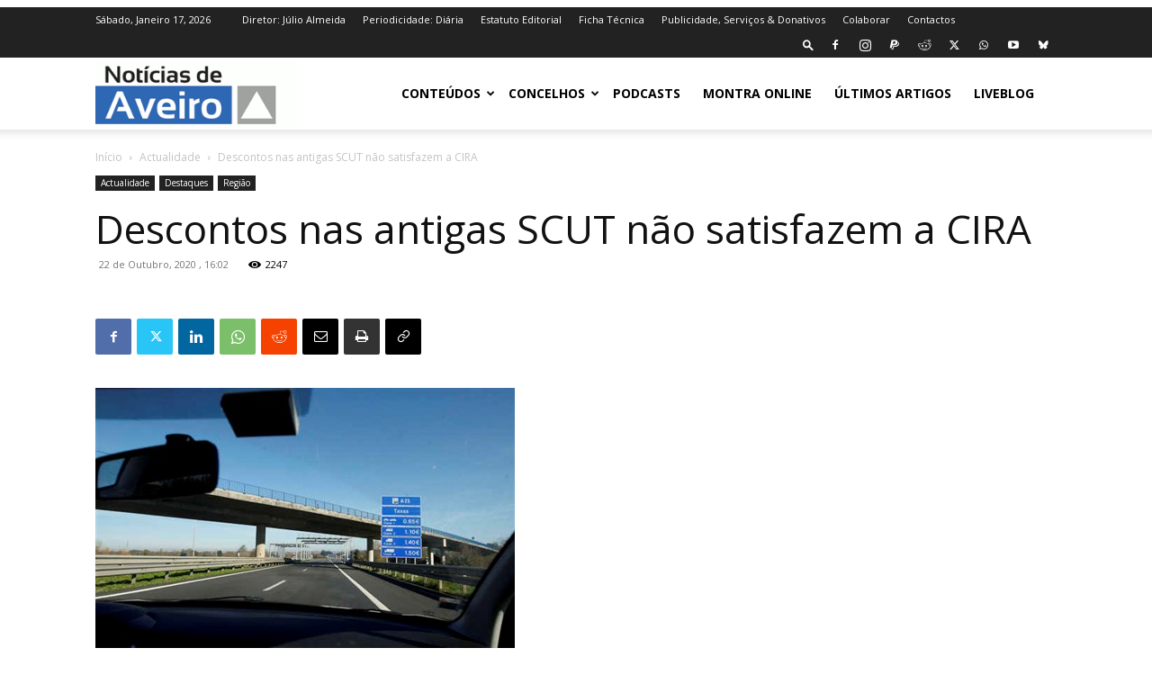

--- FILE ---
content_type: text/html; charset=utf-8
request_url: https://www.google.com/recaptcha/api2/aframe
body_size: 267
content:
<!DOCTYPE HTML><html><head><meta http-equiv="content-type" content="text/html; charset=UTF-8"></head><body><script nonce="3SFbQqnDdhFf9xWp3yP6-g">/** Anti-fraud and anti-abuse applications only. See google.com/recaptcha */ try{var clients={'sodar':'https://pagead2.googlesyndication.com/pagead/sodar?'};window.addEventListener("message",function(a){try{if(a.source===window.parent){var b=JSON.parse(a.data);var c=clients[b['id']];if(c){var d=document.createElement('img');d.src=c+b['params']+'&rc='+(localStorage.getItem("rc::a")?sessionStorage.getItem("rc::b"):"");window.document.body.appendChild(d);sessionStorage.setItem("rc::e",parseInt(sessionStorage.getItem("rc::e")||0)+1);localStorage.setItem("rc::h",'1768616941275');}}}catch(b){}});window.parent.postMessage("_grecaptcha_ready", "*");}catch(b){}</script></body></html>